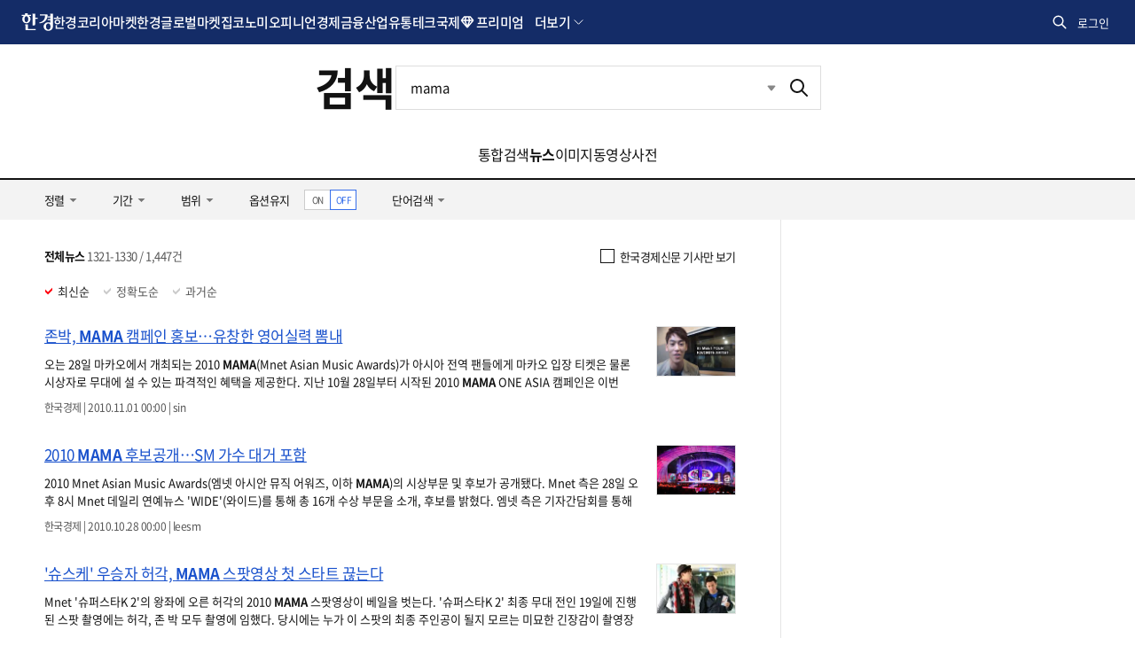

--- FILE ---
content_type: text/html; charset=utf-8
request_url: https://www.google.com/recaptcha/api2/aframe
body_size: 270
content:
<!DOCTYPE HTML><html><head><meta http-equiv="content-type" content="text/html; charset=UTF-8"></head><body><script nonce="AxHl7yulD9PGBgkwRNOQVg">/** Anti-fraud and anti-abuse applications only. See google.com/recaptcha */ try{var clients={'sodar':'https://pagead2.googlesyndication.com/pagead/sodar?'};window.addEventListener("message",function(a){try{if(a.source===window.parent){var b=JSON.parse(a.data);var c=clients[b['id']];if(c){var d=document.createElement('img');d.src=c+b['params']+'&rc='+(localStorage.getItem("rc::a")?sessionStorage.getItem("rc::b"):"");window.document.body.appendChild(d);sessionStorage.setItem("rc::e",parseInt(sessionStorage.getItem("rc::e")||0)+1);localStorage.setItem("rc::h",'1769150214406');}}}catch(b){}});window.parent.postMessage("_grecaptcha_ready", "*");}catch(b){}</script></body></html>

--- FILE ---
content_type: application/javascript; charset=utf-8
request_url: https://fundingchoicesmessages.google.com/f/AGSKWxXuzBeIIk8J8izdMCcDGjKm2jOyjuh04XtO53z4IyMCHqKrAjee4CANVWhwlMzRNGMsFJDknVn_aSahk5Fbaiy022y4mlCla0VmTYb-XOj3E-yaYMsmP0R_s8NcGkiINvfuT6utCw==?fccs=W251bGwsbnVsbCxudWxsLG51bGwsbnVsbCxudWxsLFsxNzY5MTUwMjE0LDgyNjAwMDAwMF0sbnVsbCxudWxsLG51bGwsW251bGwsWzcsMTAsNl0sbnVsbCxudWxsLG51bGwsbnVsbCxudWxsLG51bGwsbnVsbCxudWxsLG51bGwsMV0sImh0dHBzOi8vc2VhcmNoLmhhbmt5dW5nLmNvbS9zZWFyY2gvbmV3cyIsbnVsbCxbWzgsIms2MVBCam1rNk8wIl0sWzksImVuLVVTIl0sWzE2LCJbMSwxLDFdIl0sWzE5LCIyIl0sWzI0LCIiXSxbMjksImZhbHNlIl1dXQ
body_size: 138
content:
if (typeof __googlefc.fcKernelManager.run === 'function') {"use strict";this.default_ContributorServingResponseClientJs=this.default_ContributorServingResponseClientJs||{};(function(_){var window=this;
try{
var qp=function(a){this.A=_.t(a)};_.u(qp,_.J);var rp=function(a){this.A=_.t(a)};_.u(rp,_.J);rp.prototype.getWhitelistStatus=function(){return _.F(this,2)};var sp=function(a){this.A=_.t(a)};_.u(sp,_.J);var tp=_.ed(sp),up=function(a,b,c){this.B=a;this.j=_.A(b,qp,1);this.l=_.A(b,_.Pk,3);this.F=_.A(b,rp,4);a=this.B.location.hostname;this.D=_.Fg(this.j,2)&&_.O(this.j,2)!==""?_.O(this.j,2):a;a=new _.Qg(_.Qk(this.l));this.C=new _.dh(_.q.document,this.D,a);this.console=null;this.o=new _.mp(this.B,c,a)};
up.prototype.run=function(){if(_.O(this.j,3)){var a=this.C,b=_.O(this.j,3),c=_.fh(a),d=new _.Wg;b=_.hg(d,1,b);c=_.C(c,1,b);_.jh(a,c)}else _.gh(this.C,"FCNEC");_.op(this.o,_.A(this.l,_.De,1),this.l.getDefaultConsentRevocationText(),this.l.getDefaultConsentRevocationCloseText(),this.l.getDefaultConsentRevocationAttestationText(),this.D);_.pp(this.o,_.F(this.F,1),this.F.getWhitelistStatus());var e;a=(e=this.B.googlefc)==null?void 0:e.__executeManualDeployment;a!==void 0&&typeof a==="function"&&_.To(this.o.G,
"manualDeploymentApi")};var vp=function(){};vp.prototype.run=function(a,b,c){var d;return _.v(function(e){d=tp(b);(new up(a,d,c)).run();return e.return({})})};_.Tk(7,new vp);
}catch(e){_._DumpException(e)}
}).call(this,this.default_ContributorServingResponseClientJs);
// Google Inc.

//# sourceURL=/_/mss/boq-content-ads-contributor/_/js/k=boq-content-ads-contributor.ContributorServingResponseClientJs.en_US.k61PBjmk6O0.es5.O/d=1/exm=ad_blocking_detection_executable,kernel_loader,loader_js_executable,web_iab_us_states_signal_executable/ed=1/rs=AJlcJMztj-kAdg6DB63MlSG3pP52LjSptg/m=cookie_refresh_executable
__googlefc.fcKernelManager.run('\x5b\x5b\x5b7,\x22\x5b\x5bnull,\\\x22hankyung.com\\\x22,\\\x22AKsRol9BtZ6Ur3UF5JL09lw3gLPAWTmMOHRC3ZnIn3RYW4vYIxj2T02BUvVZMb75gXSfVdWkK_frQN15IvU1rFRDmgeDnO2sAynlyf_0_YGbJxwkkLYCyNlHX8ueSw3zDRM0V6k7m4jTcVf2HtgbxvENLWJRNU5UdQ\\\\u003d\\\\u003d\\\x22\x5d,null,\x5b\x5bnull,null,null,\\\x22https:\/\/fundingchoicesmessages.google.com\/f\/AGSKWxUpx2XNccyMRibMPfYMuQBm5XCTfWIvg_vWQLs-vP2mAxglnZCPMWxw1SYVccjKJTR3grQgrAk9jw7VJxV2UWv6IWi1q_6Nm4rFKryDqkknNRBwoGqV5ao_wlyljH0z6cT_3_ZiFg\\\\u003d\\\\u003d\\\x22\x5d,null,null,\x5bnull,null,null,\\\x22https:\/\/fundingchoicesmessages.google.com\/el\/AGSKWxVngPaEDnKpS7lfoIDkT9uEmcZpVOU_SHdGI1z8F9dwAgPOygdBRJ6RH42uQvniPG0VStyElHxwsukawVJWDkc9c0Qs-TW2_tkiuCT7DpNGLb_IsbTTmvLzfX1fojJZ6NQZBjgpag\\\\u003d\\\\u003d\\\x22\x5d,null,\x5bnull,\x5b7,10,6\x5d,null,null,null,null,null,null,null,null,null,1\x5d\x5d,\x5b3,1\x5d\x5d\x22\x5d\x5d,\x5bnull,null,null,\x22https:\/\/fundingchoicesmessages.google.com\/f\/AGSKWxU_Q3ajUW7BYYf0CgGGB_mX36ncl8fbRh5VmcPsXIuKZUI9RVf7s3Nb7fFGFB8_ZDa3e_T7aWajYfcQKscza8Mtw2o_rSf0hWSroMLZHAFkAqS2OmhjurijFnhQGTe_oFUlJN-N-g\\u003d\\u003d\x22\x5d\x5d');}

--- FILE ---
content_type: application/javascript; charset=utf-8
request_url: https://fundingchoicesmessages.google.com/f/AGSKWxUaqQwSyGps8xrDJy0kIvi9SxUS96OCVw7mheqvIoxIwaMXrZTWLGyT1LL6tbae_BlS1wICygG9JJ_e5mqTBiT4on0cbSYnT7D5jrpSiAvESlrB78HJyK7oItIljerWON7ixmFUye_JXulLcdh95zMJVc6DNzxHvC7Lb4ay7NEo8XEHDqmuXm-svLjY/_/adviewer./doubleclickloader./zxy?/wp-content/plugins/bhcb/lock.js?adtype=
body_size: -1289
content:
window['9a1d947d-19cb-437b-a5bb-28e8821f89aa'] = true;